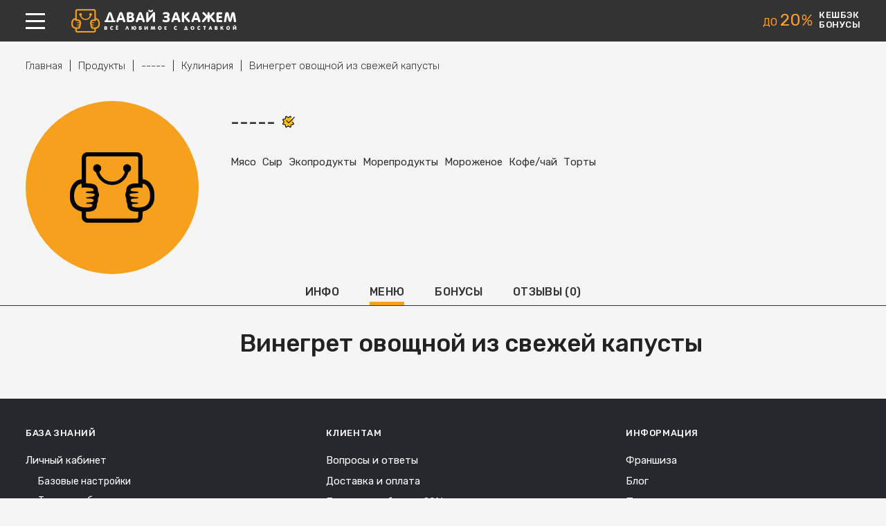

--- FILE ---
content_type: text/css
request_url: https://davayzakazhem.ru/themes/theme/assets/css/mobile.css?v=1.191
body_size: -345
content:
@import url("/themes/theme/assets/css/mobile-styles.css") screen and (max-width: 1200px);